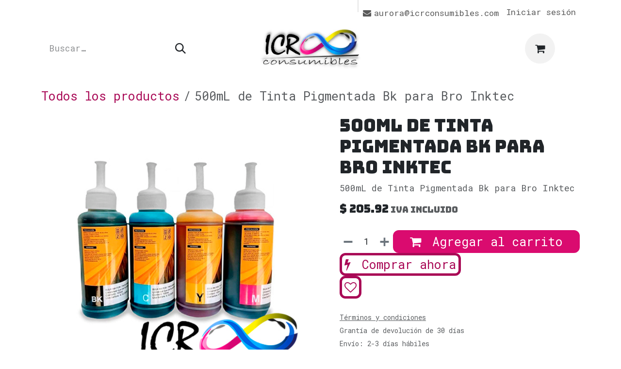

--- FILE ---
content_type: text/html; charset=utf-8
request_url: https://www.icrconsumibles.com/shop/tintapg-500ml-de-tinta-pigmentada-bk-para-bro-inktec-33775
body_size: 11173
content:

        

<!DOCTYPE html>
<html lang="es-MX" data-website-id="1" data-main-object="product.template(33775,)">
    <head>
        <meta charset="utf-8"/>
        <meta http-equiv="X-UA-Compatible" content="IE=edge"/>
        <meta name="viewport" content="width=device-width, initial-scale=1"/>
        <meta name="generator" content="Odoo"/>
        <meta name="description" content="500mL de Tinta Pigmentada Bk para Bro Inktec"/>
            
        <meta property="og:type" content="website"/>
        <meta property="og:title" content="500mL de Tinta Pigmentada Bk para Bro Inktec"/>
        <meta property="og:site_name" content="ICRConsumibles"/>
        <meta property="og:url" content="https://www.icrconsumibles.com/shop/tintapg-500ml-de-tinta-pigmentada-bk-para-bro-inktec-33775"/>
        <meta property="og:image" content="https://www.icrconsumibles.com/web/image/product.template/33775/image_1024?unique=0829644"/>
        <meta property="og:description" content="500mL de Tinta Pigmentada Bk para Bro Inktec"/>
            
        <meta name="twitter:card" content="summary_large_image"/>
        <meta name="twitter:title" content="500mL de Tinta Pigmentada Bk para Bro Inktec"/>
        <meta name="twitter:image" content="https://www.icrconsumibles.com/web/image/product.template/33775/image_1024?unique=0829644"/>
        <meta name="twitter:description" content="500mL de Tinta Pigmentada Bk para Bro Inktec"/>
        
        <link rel="canonical" href="https://www.icrconsumibles.com/shop/tintapg-500ml-de-tinta-pigmentada-bk-para-bro-inktec-33775"/>
        
        <link rel="preconnect" href="https://fonts.gstatic.com/" crossorigin=""/>
        <title>500mL de Tinta Pigmentada Bk para Bro Inktec | ICRConsumibles</title>
        <link type="image/x-icon" rel="shortcut icon" href="/web/image/website/1/favicon?unique=ae47599"/>
        <link rel="preload" href="/web/static/src/libs/fontawesome/fonts/fontawesome-webfont.woff2?v=4.7.0" as="font" crossorigin=""/>
        <link type="text/css" rel="stylesheet" href="/web/assets/1/b6c4c0a/web.assets_frontend.min.css"/>
        <script id="web.layout.odooscript" type="text/javascript">
            var odoo = {
                csrf_token: "9512fe253d7b049680fe249f8ac1aa1b59d71386o1800158151",
                debug: "",
            };
        </script>
        <script type="text/javascript">
            odoo.__session_info__ = {"is_admin": false, "is_system": false, "is_public": true, "is_internal_user": false, "is_website_user": true, "uid": null, "registry_hash": "65d26125feb29ba12a1f0335fb5f375aacb2b9e7faa6b61131a3358f95d0b66d", "is_frontend": true, "profile_session": null, "profile_collectors": null, "profile_params": null, "show_effect": true, "currencies": {"1": {"name": "EUR", "symbol": "\u20ac", "position": "after", "digits": [69, 2]}, "33": {"name": "MXN", "symbol": "$", "position": "before", "digits": [69, 2]}, "2": {"name": "USD", "symbol": "$", "position": "before", "digits": [69, 2]}}, "quick_login": true, "bundle_params": {"lang": "es_MX", "website_id": 1}, "test_mode": false, "websocket_worker_version": "19.0-2", "translationURL": "/website/translations", "geoip_country_code": "US", "geoip_phone_code": 1, "lang_url_code": "es_MX", "add_to_cart_action": "stay"};
            if (!/(^|;\s)tz=/.test(document.cookie)) {
                const userTZ = Intl.DateTimeFormat().resolvedOptions().timeZone;
                document.cookie = `tz=${userTZ}; path=/`;
            }
        </script>
        <script type="text/javascript" defer="defer" src="/web/assets/1/272462b/web.assets_frontend_minimal.min.js" onerror="__odooAssetError=1"></script>
        <script type="text/javascript" data-src="/web/assets/1/5b34dde/web.assets_frontend_lazy.min.js" onerror="__odooAssetError=1"></script>
        
            <script id="tracking_code" async="async" src="https://www.googletagmanager.com/gtag/js?id=G-0JMPSD6N71"></script>
            <script id="tracking_code_config">
                window.dataLayer = window.dataLayer || [];
                function gtag(){dataLayer.push(arguments);}
                gtag('consent', 'default', {
                    'ad_storage': 'denied',
                    'ad_user_data': 'denied',
                    'ad_personalization': 'denied',
                    'analytics_storage': 'denied',
                });
                gtag('js', new Date());
                gtag('config', 'G-0JMPSD6N71');
                function allConsentsGranted() {
                    gtag('consent', 'update', {
                        'ad_storage': 'granted',
                        'ad_user_data': 'granted',
                        'ad_personalization': 'granted',
                        'analytics_storage': 'granted',
                    });
                }
                    allConsentsGranted();
            </script>
            <script id="plausible_script" name="plausible" defer="defer" data-domain="icr-consumibles2.odoo.com" src="https://download.odoo.com/js/plausi_saas.js"></script>
            
            <script type="application/ld+json">
{
    "@context": "http://schema.org",
    "@type": "Organization",
    "name": "Aurora Lopez Marin",
    "logo": "https://www.icrconsumibles.com/logo.png?company=2",
    "url": "https://www.icrconsumibles.com"
}
            </script>

             
            <script type="application/ld+json">[
  {
    "@context": "https://schema.org",
    "@type": "Product",
    "name": "500mL de Tinta Pigmentada Bk para Bro Inktec",
    "url": "https://www.icrconsumibles.com/shop/tintapg-500ml-de-tinta-pigmentada-bk-para-bro-inktec-33775",
    "image": "https://www.icrconsumibles.com/web/image/product.product/33361/image_1920?unique=0829644",
    "offers": {
      "@type": "Offer",
      "price": 205.92,
      "priceCurrency": "MXN",
      "availability": "https://schema.org/InStock"
    },
    "description": "500mL de Tinta Pigmentada Bk para Bro Inktec"
  }
]</script>
                    <script>
            
                if (!window.odoo) {
                    window.odoo = {};
                }
                odoo.__session_info__ = odoo.__session_info__ || {
                    websocket_worker_version: "19.0-2"
                }
                odoo.__session_info__ = Object.assign(odoo.__session_info__, {
                    livechatData: {
                        can_load_livechat: false,
                        serverUrl: "https://www.icrconsumibles.com",
                        options: {},
                    },
                    test_mode: false,
                });
            
                    </script>
        <meta name="google-site-verification" content="xyBrOpSKUezFz2uSbFlZNMki2uZJgjGlW_eJ_uI4gpY" />

    </head>
    <body class="o_wsale_products_opt_thumb_2_3">
        



        <div id="wrapwrap" class="    o_footer_effect_enable">
            <a class="o_skip_to_content btn btn-primary rounded-0 visually-hidden-focusable position-absolute start-0" href="#wrap">Ir al contenido</a>
                <header id="top" data-anchor="true" data-name="Header" data-extra-items-toggle-aria-label="Botón de elementos adicionales" class="   o_header_fade_out" style=" ">
    <nav data-name="Navbar" aria-label="Main" class="navbar navbar-expand-lg navbar-light o_colored_level o_cc o_header_sales_four_top o_header_force_no_radius d-none d-lg-block p-0 shadow-sm z-1 ">
        
            <div id="o_main_nav" class="o_main_nav">
                <div aria-label="Arriba" class="container d-flex">
                    
    <ul role="menu" id="top_menu" class="nav navbar-nav top_menu o_menu_loading  align-items-center me-auto pe-3 ">
        
                        

    <li role="presentation" class="nav-item small ">
        <a role="menuitem" href="/inicio" class="nav-link ">
            <span>Inicio</span>
        </a>
    </li>

    <li role="presentation" class="nav-item small ">
        <a role="menuitem" href="/shop" class="nav-link ">
            <span>Shop</span>
        </a>
    </li>

    <li role="presentation" class="nav-item small position-static  dropdown">
        <a href="#" data-bs-toggle="dropdown" data-bs-auto-close="outside" role="menuitem" class="dropdown-toggle nav-link o_mega_menu_toggle  " data-bs-display="static">
            <span>Productos</span>
        </a>
        
        <div data-name="Mega Menu" role="menuitem" class="o_mega_menu dropdown-menu dropdown-menu-left dropdown-menu-start o_no_parent_editor border-top-0 border-top-0"><section class="s_mega_menu_multi_menus py-4 o_colored_level pb0" data-name="Multi-Menus" style="background-color: white !important; background-image: none;">
        <div class="container">
            <div class="row">
                
                
                
                
                
                    <div class="col-lg-3 py-2 text-center o_colored_level pt24">
                        <h4>Laptops</h4>
                        <nav class="nav flex-column">
                            
                                
                                
                                <a href="/shop/category/tecnologia-laptops-reacondicionadas-clase-a-7127" class="nav-link" data-name="Menu Item" spellcheck="false" data-bs-original-title="" title="">Clase A</a>
                            
                                
                                
                                <a href="/shop/category/tecnologia-laptops-reacondicionadas-clase-b-7128" class="nav-link" data-name="Menu Item" spellcheck="false" data-bs-original-title="" title="">Clase B</a>
                            
                                
                                
                                <a href="/shop/category/tecnologia-laptops-reacondicionadas-clase-c-7129" class="nav-link" data-name="Menu Item" spellcheck="false" data-bs-original-title="" title="">Clase C</a>
                            
                        </nav>
                    </div>
                
                    <div class="py-2 text-center col-lg-3 o_colored_level">
                        <h4>Impresión y Multifuncionales </h4>
                        <nav class="nav flex-column">
                            
                                
                                
                                <a href="/shop/category/impresion-impresoras-reacondicionadas-7132" class="nav-link" data-name="Menu Item" spellcheck="false" data-bs-original-title="" title="">Impresoras Reacondicionadas</a>
                            
                                
                                
                                
                            
                        </nav>
                    </div>
                
                    <div class="col-lg-3 py-2 text-center o_colored_level">
                        <h4>Refacciones
                        </h4><nav class="flex-column nav">
                            
                                
                                
                                <a href="/shop/category/impresion-refacciones-para-impresoras-rodillos-de-calor-7100" class="nav-link" data-name="Menu Item" spellcheck="false" data-bs-original-title="" title="">Rodillo de Calor </a><a href="/shop/category/impresion-refacciones-para-impresoras-rodillos-de-presion-7101" class="nav-link" data-name="Menu Item" spellcheck="false" data-bs-original-title="" title="">Rodillo de Presión </a><a href="/shop/category/impresion-refacciones-para-impresoras-cilindros-7098" class="nav-link" data-name="Menu Item" spellcheck="false" data-bs-original-title="" title="">Cilindros</a></nav><br> <br><nav class="flex-column nav"> </nav>
                    </div>
                
                    <div class="col-lg-3 py-2 text-center o_colored_level">
                        <h4>Insumos para Impresión</h4>
                        <nav class="nav flex-column">
                            
                                
                                
                                <a href="/shop/category/impresion-insumos-para-impresion-polvos-145" class="nav-link" data-name="Menu Item" spellcheck="false" data-bs-original-title="" title="">Polvo Toner</a>
                            
                                
                                
                                <a href="/shop/category/impresion-insumos-para-impresion-polvos-revelador-7108" class="nav-link" data-name="Menu Item" spellcheck="false" data-bs-original-title="" title="" aria-describedby="popover350897">Revelador</a><a href="/shop/category/impresion-insumos-para-impresion-tintas-163" class="nav-link" data-name="Menu Item" spellcheck="false" data-bs-original-title="" title="">Tinta</a>
                            
                                
                                
                                <a href="/shop/category/impresion-consumibles-cartuchos-17" class="nav-link" data-name="Menu Item" spellcheck="false" data-bs-original-title="" title="">Cartuchos</a></nav><br><nav class="nav flex-column">
                            
                        </nav>
                    </div>
                
            </div>
        </div>
    </section>























    

    







<section class="s_mega_menu_multi_menus py-4 o_colored_level o_cc o_cc1" style="background-image: none;">
        <div class="container">
            <div class="row o_we_force_no_transition">
                    
                    
                    <div class="col-12 col-sm py-2 text-center o_colored_level"><br><nav class="nav flex-column"> <br></nav>
                    </div>
                    <div class="col-12 col-sm py-2 text-center o_colored_level o_we_force_no_transition"><br></div>
            </div>
        </div>
    </section></div>
        
        <ul role="menu" class="dropdown-menu ">
        </ul>
        
    </li>

    <li role="presentation" class="nav-item small ">
        <a role="menuitem" href="/drivers" class="nav-link ">
            <span>Drivers </span>
        </a>
    </li>

    <li role="presentation" class="nav-item small ">
        <a role="menuitem" href="/contactus" class="nav-link ">
            <span>Contáctenos</span>
        </a>
    </li>

    <li role="presentation" class="nav-item small ">
        <a role="menuitem" href="/ofertas-y-promociones" class="nav-link ">
            <span>Ofertas y Promociones</span>
        </a>
    </li>

    <li role="presentation" class="nav-item small ">
        <a role="menuitem" href="/icrconsumibles/privacidad" class="nav-link ">
            <span>privacidad</span>
        </a>
    </li>
                    
    </ul>
                    <ul class="o_header_separator navbar-nav align-items-center gap-3 flex-shrink-0">
                        
        <li class="position-relative">
                <div data-name="Text" class="s_text_block d-flex align-items-center">
                    <a href="mailto:aurora@icrconsumibles.com" class="nav-link o_nav-link_secondary" aria-describedby="popover200117">
                        <small><i class="fa fa-1x fa-fw fa-envelope me-1"></i>aurora@icrconsumibles.com</small></a>
                </div>
        </li>
                        
                        
            <li class="position-relative small o_no_autohide_item">
                <a href="/web/login" class="nav-link d-flex align-items-center h-100 border-0 px-2 text-decoration-none">Iniciar sesión</a>
            </li>
                        
                        
                    </ul>
                </div>
                <div aria-label="Inferior" class="o_header_sales_four_bot o_header_hide_on_scroll z-0">
                    <div class="container">
                        <ul class="navbar-nav d-grid align-items-center py-2 o_grid_header_3_cols">
                            
        <li class="d-flex">
    <form method="get" class="o_searchbar_form s_searchbar_input me-auto" action="/website/search" data-snippet="s_searchbar_input">
            <div role="search" class="input-group ">
        <input type="search" name="search" class="search-query form-control oe_search_box rounded-start-pill ps-3 text-bg-light border-0 bg-light" placeholder="Buscar…" data-search-type="all" data-limit="5" data-display-image="true" data-display-description="true" data-display-extra-link="true" data-display-detail="true" data-order-by="name asc"/>
        <button type="submit" aria-label="Búsqueda" title="Búsqueda" class="btn oe_search_button rounded-end-pill bg-o-color-3 lh-1">
            <i class="oi oi-search"></i>
        </button>
    </div>

            <input name="order" type="hidden" class="o_search_order_by oe_unremovable" value="name asc"/>
            
        </form>
        </li>
                            
                            <li>
    <a data-name="Navbar Logo" href="/" class="navbar-brand logo mx-auto mw-100">
            
            <span role="img" aria-label="Logo of ICRConsumibles" title="ICRConsumibles"><img src="/web/image/website/1/logo/ICRConsumibles?unique=ae47599" class="img img-fluid" width="95" height="40" alt="ICRConsumibles" loading="lazy"/></span>
        </a>
    
                            </li>
                            <li class="d-flex align-items-center gap-3 ms-auto mb-0">
                                <ul class="navbar-nav align-items-center gap-2">
                                    
        <li class=" divider d-none"></li> 
        <li class="o_wsale_my_cart  ">
            <a href="/shop/cart" aria-label="Carrito de comercio electrónico" class="o_navlink_background btn position-relative rounded-pill p-1 text-reset">
                <div class="">
                    <i class="fa fa-shopping-cart fa-stack"></i>
                    <sup class="my_cart_quantity badge bg-primary position-absolute top-0 end-0 mt-n1 me-n1 rounded-pill d-none">0</sup>
                </div>
            </a>
        </li>
        <li class="o_wsale_my_wish d-none  o_wsale_my_wish_hide_empty">
            <a href="/shop/wishlist" class="o_navlink_background btn position-relative rounded-pill p-1 text-reset">
                <div class="">
                    <i class="fa fa-1x fa-heart fa-stack"></i>
                    <sup class="my_wish_quantity o_animate_blink badge bg-primary position-absolute top-0 end-0 mt-n1 me-n1 rounded-pill d-none">0</sup>
                </div>
            </a>
        </li>
    <div class="oe_structure oe_structure_solo ">
      
    <section class="s_text_block o_colored_level pb0 oe_unremovable oe_unmovable pt0" data-snippet="s_text_block" data-name="Text" style="background-image: none;" data-bs-original-title="" title="" aria-describedby="tooltip868578">
        <div class="o_container_small">
          <a href="https://wa.me/5543600392?text=Hola,%20me%20gustar%C3%ADa%20pedir%20informes%20de:" class="btn btn-primary btn_cta oe_unremovable btn_ca o_anim_fade_in o_animate o_animate_on_scroll" data-bs-original-title="" title="" target="_blank" data-scroll-zone-start="0" data-scroll-zone-end="100" style="animation-delay: -0.917922s;"><span class="base-fs"><span class="fa fa-whatsapp o_animate o_animate_on_scroll o_anim_zoom_in fa-2x" data-scroll-zone-start="0" data-scroll-zone-end="100" style="animation-delay: -0.917922s;"></span></span><span data-o-link-zws="end" style="display: inline-block;"></span></a>
        </div>
      </section>
      
    </div>
                                </ul>
                            </li>
                        </ul>
                    </div>
                </div>
            </div>
        
    </nav>

    <nav data-name="Navbar" aria-label="Mobile" class="navbar  navbar-light o_colored_level o_cc o_header_mobile d-block d-lg-none shadow-sm o_header_force_no_radius">
        

        <div class="o_main_nav container flex-wrap justify-content-between">
            <div class="d-flex flex-grow-1">
                
    <a data-name="Navbar Logo" href="/" class="navbar-brand logo ">
            
            <span role="img" aria-label="Logo of ICRConsumibles" title="ICRConsumibles"><img src="/web/image/website/1/logo/ICRConsumibles?unique=ae47599" class="img img-fluid" width="95" height="40" alt="ICRConsumibles" loading="lazy"/></span>
        </a>
    
                <ul class="o_header_mobile_buttons_wrap navbar-nav d-flex flex-row align-items-center gap-2 mb-0 ms-auto">
        <li class=" divider d-none"></li> 
        <li class="o_wsale_my_cart  ">
            <a href="/shop/cart" aria-label="Carrito de comercio electrónico" class="o_navlink_background_hover btn position-relative rounded-circle border-0 p-1 text-reset">
                <div class="">
                    <i class="fa fa-shopping-cart fa-stack"></i>
                    <sup class="my_cart_quantity badge bg-primary position-absolute top-0 end-0 mt-n1 me-n1 rounded-pill d-none">0</sup>
                </div>
            </a>
        </li>
        <li class="o_wsale_my_wish d-none  o_wsale_my_wish_hide_empty">
            <a href="/shop/wishlist" class="o_navlink_background_hover btn position-relative rounded-circle border-0 p-1 text-reset">
                <div class="">
                    <i class="fa fa-1x fa-heart fa-stack"></i>
                    <sup class="my_wish_quantity o_animate_blink badge bg-primary position-absolute top-0 end-0 mt-n1 me-n1 d-none">0</sup>
                </div>
            </a>
        </li></ul>
            </div>
            <button class="nav-link btn p-2 o_not_editable" type="button" data-bs-toggle="offcanvas" data-bs-target="#top_menu_collapse_mobile" aria-controls="top_menu_collapse_mobile" aria-expanded="false" aria-label="Alternar navegación">
                <span class="navbar-toggler-icon"></span>
            </button>
            <div id="top_menu_collapse_mobile" class="offcanvas offcanvas-end o_navbar_mobile">
                <div class="offcanvas-header justify-content-end o_not_editable">
                    <button type="button" class="nav-link btn-close" data-bs-dismiss="offcanvas" aria-label="Cerrar"></button>
                </div>
                <div class="offcanvas-body d-flex flex-column justify-content-between h-100 w-100 pt-0">
                    <ul class="navbar-nav">
                        
        <li class="">
    <form method="get" class="o_searchbar_form s_searchbar_input " action="/website/search" data-snippet="s_searchbar_input">
            <div role="search" class="input-group mb-3">
        <input type="search" name="search" class="search-query form-control oe_search_box rounded-start-pill text-bg-light ps-3 border-0 bg-light" placeholder="Buscar…" data-search-type="all" data-limit="0" data-display-image="true" data-display-description="true" data-display-extra-link="true" data-display-detail="true" data-order-by="name asc"/>
        <button type="submit" aria-label="Búsqueda" title="Búsqueda" class="btn oe_search_button rounded-end-pill bg-o-color-3 pe-3">
            <i class="oi oi-search"></i>
        </button>
    </div>

            <input name="order" type="hidden" class="o_search_order_by oe_unremovable" value="name asc"/>
            
        </form>
        </li>
                        
                        <li>
    <ul role="menu" class="nav navbar-nav top_menu  o_mega_menu_is_offcanvas mx-n3  ">
        
                                

    <li role="presentation" class="nav-item border-top  px-0">
        <a role="menuitem" href="/inicio" class="nav-link p-3 text-wrap ">
            <span>Inicio</span>
        </a>
    </li>

    <li role="presentation" class="nav-item border-top  px-0">
        <a role="menuitem" href="/shop" class="nav-link p-3 text-wrap ">
            <span>Shop</span>
        </a>
    </li>

    <li role="presentation" class="nav-item border-top  position-static  dropdown">
        <a href="#" data-bs-toggle="dropdown" data-bs-auto-close="outside" role="menuitem" class="dropdown-toggle nav-link p-3 text-wrap o_mega_menu_toggle  d-flex justify-content-between align-items-center" data-bs-display="static">
            <span>Productos</span>
        </a>
        
        
        <div class="o_mega_nav o_cc1 position-fixed top-0 end-0 invisible d-flex align-items-center w-100">
            <button class="btn nav-link oi oi-chevron-left ms-n2 px-2"></button>
        </div>
        
    </li>

    <li role="presentation" class="nav-item border-top  px-0">
        <a role="menuitem" href="/drivers" class="nav-link p-3 text-wrap ">
            <span>Drivers </span>
        </a>
    </li>

    <li role="presentation" class="nav-item border-top  px-0">
        <a role="menuitem" href="/contactus" class="nav-link p-3 text-wrap ">
            <span>Contáctenos</span>
        </a>
    </li>

    <li role="presentation" class="nav-item border-top  px-0">
        <a role="menuitem" href="/ofertas-y-promociones" class="nav-link p-3 text-wrap ">
            <span>Ofertas y Promociones</span>
        </a>
    </li>

    <li role="presentation" class="nav-item border-top border-bottom px-0">
        <a role="menuitem" href="/icrconsumibles/privacidad" class="nav-link p-3 text-wrap ">
            <span>privacidad</span>
        </a>
    </li>
                            
    </ul>
                        </li>
                        
        <li class="">
                <div data-name="Text" class="s_text_block mt-2">
                    <a href="mailto:aurora@icrconsumibles.com" class="nav-link o_nav-link_secondary" aria-describedby="popover200117">
                        <small><i class="fa fa-1x fa-fw fa-envelope me-1"></i>aurora@icrconsumibles.com</small></a>
                </div>
        </li>
                        
                    </ul>
                    <ul class="navbar-nav gap-2 mt-3 w-100">
                        
                        
            <li class=" o_no_autohide_item">
                <a href="/web/login" class="nav-link o_nav_link_btn w-100 border text-center">Iniciar sesión</a>
            </li>
                        
                        
    <div class="oe_structure oe_structure_solo ">
      
    <section class="s_text_block o_colored_level pb0 oe_unremovable oe_unmovable pt0" data-snippet="s_text_block" data-name="Text" style="background-image: none;" data-bs-original-title="" title="" aria-describedby="tooltip868578">
        <div class="o_container_small">
          <a href="https://wa.me/5543600392?text=Hola,%20me%20gustar%C3%ADa%20pedir%20informes%20de:" class="btn btn-primary btn_cta oe_unremovable btn_ca o_anim_fade_in o_animate o_animate_on_scroll w-100" data-bs-original-title="" title="" target="_blank" data-scroll-zone-start="0" data-scroll-zone-end="100" style="animation-delay: -0.917922s;"><span class="base-fs"><span class="fa fa-whatsapp o_animate o_animate_on_scroll o_anim_zoom_in fa-2x" data-scroll-zone-start="0" data-scroll-zone-end="100" style="animation-delay: -0.917922s;"></span></span><span data-o-link-zws="end" style="display: inline-block;"></span></a>
        </div>
      </section>
      
    </div>
                    </ul>
                </div>
            </div>
        </div>
    
    </nav>
    </header>
                <main>
                    
            <div id="wrap" class="js_sale o_wsale_product_page ecom-zoomable" data-ecom-zoom-click="1">
                <div class="oe_structure oe_empty oe_structure_not_nearest" id="oe_structure_website_sale_product_1" data-editor-message="ARRASTRE BLOQUES DE CREACIÓN AQUÍ PARA QUE ESTÉN DISPONIBLES EN TODOS LOS PRODUCTOS"></div><section id="product_detail" class="oe_website_sale mt-1 mt-lg-2 mb-5  o_wsale_container_lg container-lg o_wsale_product_page_opt_image_width_50_pc o_wsale_product_page_opt_image_ratio_1_1 o_wsale_product_page_opt_image_ratio_mobile_auto o_wsale_product_page_opt_image_radius_none o_wsale_product_page_opt_separators" data-image-ratio="1_1" data-view-track="1">
                    <div class="o_wsale_content_contained container d-flex flex-wrap align-items-center py-3">
                        <div class="d-flex align-items-center flex-grow-1">
                            <ol class="o_wsale_breadcrumb breadcrumb m-0 p-0">
                                <li class="breadcrumb-item d-none d-lg-inline-block">
                                    <a href="/shop">
        <span placeholder="All products">Todos los productos</span>
                                    </a>
                                </li>
                                <li class="breadcrumb-item d-none d-lg-inline-block active">
                                    <span>500mL de Tinta Pigmentada Bk para Bro Inktec</span>
                                </li>
                                <li class="breadcrumb-item d-lg-none">
                                    <a href="/shop">
                                        <i class="oi oi-chevron-left me-2" role="img"></i>
        <span placeholder="All products">Todos los productos</span>
                                    </a>
                                </li>
                            </ol>
                            <div class="d-flex d-md-none gap-2 ms-auto">
        <div class="o_pricelist_dropdown dropdown d-none">
            <a role="button" href="#" data-bs-toggle="dropdown" class="dropdown-toggle btn px-2">
                <small class="d-none d-md-inline opacity-75">Lista de precios:</small>
                <span class="d-none d-md-inline">Lista de precios pública</span>
                <span class="d-md-none">Lista de precios</span>
            </a>
            <div class="dropdown-menu" role="menu">
                    <a role="menuitem" href="/shop/change_pricelist/1" class="dropdown-item active" aria-current="true">
                        <span class="switcher_pricelist" data-pl_id="1">Lista de precios pública</span>
                    </a>
            </div>
        </div>
                                <a data-bs-target="#o_wsale_product_search_modal" data-bs-toggle="modal" role="button" title="Buscar productos" href="#" class="o_wsale_product_search_mobile_btn o_not_editable btn btn-light d-none">
                                    <i class="oi oi-search" role="presentation"></i>
                                </a>
                            </div>
                        </div>
                        <div class="o_wsale_product_top_bar_desktop d-none d-md-inline-flex flex-wrap gap-2 w-auto mb-lg-auto">
        <div class="o_pricelist_dropdown dropdown d-none">
            <a role="button" href="#" data-bs-toggle="dropdown" class="dropdown-toggle btn px-2">
                <small class="d-none d-md-inline opacity-75">Lista de precios:</small>
                <span class="d-none d-md-inline">Lista de precios pública</span>
                <span class="d-md-none">Lista de precios</span>
            </a>
            <div class="dropdown-menu" role="menu">
                    <a role="menuitem" href="/shop/change_pricelist/1" class="dropdown-item active" aria-current="true">
                        <span class="switcher_pricelist" data-pl_id="1">Lista de precios pública</span>
                    </a>
            </div>
        </div>
                        </div>
                    </div>
                    <div id="product_detail_main" data-name="Product Page" class="row align-items-lg-start " data-image_layout="carousel">
                        <div class="o_wsale_product_images col o_wsale_sticky_object" data-image-amount="1">
        <div id="o-carousel-product" class=" carousel slide mb-3 overflow-hidden" data-name="Carrusel de productos">
            <div class="o_carousel_product_outer carousel-outer position-relative d-flex align-items-center w-100 overflow-hidden">
                <div class="carousel-inner h-100">
                        <div class="carousel-item h-100 w-100 text-center active">
        <span class="o_ribbons o_not_editable  z-1" style=""></span>
        <div class="position-relative d-inline-flex overflow-hidden m-auto h-100 w-100">
            <span name="o_img_with_max_suggested_width" class="o_product_detail_img_wrapper d-flex align-items-start justify-content-center h-100 w-100 oe_unmovable"><img src="/web/image/product.product/33361/image_1024/%5BTINTAPG%5D%20500mL%20de%20Tinta%20Pigmentada%20Bk%20para%20Bro%20Inktec?unique=0829644" class="img img-fluid oe_unmovable product_detail_img h-100 w-100" alt="500mL de Tinta Pigmentada Bk para Bro Inktec" loading="lazy"/></span>

        </div>
                        </div>
                </div>
            </div>
        </div>
                        </div>
                        <div id="product_details" class="position-relative position-lg-sticky o_wsale_sticky_object col">
                            <div id="o_wsale_product_details_content" class="js_product js_main_product o_wsale_content_contained container">

                                

                                <form>
                                    
        <div class="o_wsale_product_details_content_section o_wsale_product_details_content_section_title ">
            
            <h1 class="h3 ">500mL de Tinta Pigmentada Bk para Bro Inktec</h1>
            <div placeholder="Una descripción detallada y con formato para promocionar su producto en esta página. Use &#39;/&#39; para explorar más funciones." class="oe_structure mb-3 text-muted"><p>500mL de Tinta Pigmentada Bk para Bro Inktec</p></div>
        <div class="o_product_tags o_field_tags ">
        </div>
        </div>

                                    <div class="o_wsale_product_details_content_section o_wsale_product_details_content_section_price mb-4">
        <div name="product_price" class="product_price d-inline-block">
            <div name="product_price_container" class="css_editable_mode_hidden d-flex align-items-baseline justify-content-end gap-2 flex-wrap h5 mb-0 text-wrap">
                <span class="oe_price" style="white-space: nowrap;" data-oe-type="monetary" data-oe-expression="combination_info[&#39;price&#39;]">$ <span class="oe_currency_value">205.92</span></span>
                <span style="text-decoration: line-through; white-space: nowrap;" name="product_list_price" class="text-muted oe_default_price mb-0 h6 d-none" data-oe-type="monetary" data-oe-expression="combination_info[&#39;list_price&#39;]">$ <span class="oe_currency_value">205.92</span></span>
        <span class="h6 text-muted">&nbsp;IVA incluido
        </span>
            </div>
        </div>
        <div id="product_unavailable" class="d-none">
            <br/>
        </div>
                                    </div>

                                    <input type="hidden" name="csrf_token" value="9512fe253d7b049680fe249f8ac1aa1b59d71386o1800158151"/>

                                    
                                        <input type="hidden" class="o_not_editable product_id" name="product_id" value="33361"/>
                                        <input type="hidden" class="o_not_editable product_template_id" name="product_template_id" value="33775"/>
                                        <input type="hidden" name="product_type" value="consu"/>
                                        <div class="o_wsale_product_details_content_section o_wsale_product_details_content_section_attributes mb-4 d-none">
        <ul class="o_wsale_product_page_variants d-flex flex-column gap-4 list-unstyled js_add_cart_variants flex-column d-none" data-attribute-exclusions="{&#34;exclusions&#34;: {}, &#34;archived_combinations&#34;: [], &#34;parent_exclusions&#34;: {}, &#34;parent_combination&#34;: [], &#34;parent_product_name&#34;: null, &#34;mapped_attribute_names&#34;: {}}">
        </ul>
                                        </div>
                                    
                                    <div class="o_wsale_product_details_content_section o_wsale_product_details_content_section_cta mb-4">
            <div class="availability_messages o_not_editable"></div>
            <input id="wsale_user_email" type="hidden" value="public-user@company-2.com"/>
        <div id="o_wsale_cta_wrapper" class="d-flex flex-wrap align-items-center gap-2 mb-4 w-100 w-lg-auto ">
            <div id="add_to_cart_wrap" class="d-flex flex-grow-1 flex-lg-grow-0 flex-wrap align-items-center gap-2 ">
                <a id="add_to_cart" role="button" href="#" data-animation-selector=".o_wsale_product_images" class="btn btn-primary js_check_product a-submit flex-grow-1" data-show-quantity="True">
                    <i class="fa fa-shopping-cart me-2"></i>
                    Agregar al carrito
                </a>
            <div contenteditable="false" class="css_quantity input-group d-inline-flex order-first align-middle border">
                <a class="css_quantity_minus btn btn-link pe-2 js_add_cart_json border-0" aria-label="Quitar uno" title="Quitar uno" name="remove_one" href="#">
                    <i class="oi oi-minus text-600"></i>
                </a>
                <input type="text" data-min="1" name="add_qty" class="form-control quantity text-center border-0" value="1"/>
                <a class="css_quantity_plus btn btn-link ps-2 js_add_cart_json border-0" aria-label="Agregue uno" title="Agregue uno" href="#">
                    <i class="oi oi-plus text-600"></i>
                </a>
            </div>
            <a role="button" href="#" class="btn btn-outline-primary o_we_buy_now w-100 w-sm-auto ">
                <i class="fa fa-bolt me-2"></i>
                Comprar ahora
            </a>
            </div>
            <div id="product_option_block" class="d-flex d-empty-none flex-wrap gap-2 w-100 w-sm-auto">
            
            <a data-action="o_wishlist" title="Agregar a la lista de deseos" class="o_add_wishlist_dyn btn btn-outline-primary text-nowrap flex-grow-1 flex-sm-grow-0" data-product-template-id="33775" data-product-product-id="33361">
                <i class="fa fa-heart-o me-2 me-lg-0" role="img" aria-label="Agregar a la lista de deseos"></i>
                <span class="d-inline d-lg-none">Agregar a la lista de deseos</span>
            </a></div>
        </div>
        <small class="text-muted mb-0">
            <a href="/terms" class="o_translate_inline text-muted"><u>Términos y condiciones</u></a><br/>
            Grantía de devolución de 30 días<br/>
            Envío: 2-3 días hábiles
        </small>
                                    </div>


                                </form>
                            </div>
                        </div>
                    </div>
                </section>
                
                <div class="oe_structure oe_empty oe_structure_not_nearest mt16" id="oe_structure_website_sale_product_2" data-editor-message="ARRASTRE BLOQUES DE CREACIÓN AQUÍ PARA QUE ESTÉN DISPONIBLES EN TODOS LOS PRODUCTOS"></div></div>
            <div id="o_wsale_product_search_modal" class="modal fade css_editable_mode_hidden" aria-hidden="true" tabindex="-1">
                <div class="modal-dialog modal-lg pt-5">
                    <div class="modal-content mt-5 bg-transparent border-0">
                        <div class="o_container_small">
    <form method="get" class="o_searchbar_form s_searchbar_input " data-snippet="s_searchbar_input">
            <div role="search" class="input-group input-group rounded o_cc o_cc1 mb-1">
        <input type="search" name="search" class="search-query form-control oe_search_box border-0 p-3 " placeholder="Buscar…" data-search-type="products" data-limit="5" data-display-image="true" data-display-description="true" data-display-extra-link="true" data-display-detail="true" data-order-by="name asc"/>
        <button type="submit" aria-label="Búsqueda" title="Búsqueda" class="btn oe_search_button px-4">
            <i class="oi oi-search"></i>
        </button>
    </div>

            <input name="order" type="hidden" class="o_search_order_by oe_unremovable" value="name asc"/>
            
                            
        </form>
                        </div>
                    </div>
                </div>
            </div>
        
        <div id="o_shared_blocks" class="oe_unremovable"></div>
                </main>
                <footer id="bottom" data-anchor="true" data-name="Footer" class="o_footer o_colored_level o_cc  o_footer_slideout">
                    <div id="footer" class="oe_structure oe_structure_solo">
            <section class="s_text_block" data-snippet="s_text_block" data-name="Text">
                <div class="container">
                    <div class="row align-items-center">
                        <div class="col-lg-2 pt16 pb16 o_colored_level">
                            <a href="/" class="o_footer_logo logo" data-bs-original-title="" title="">
                                <img src="/web/image/375441-cdd968ed/Dise%C3%B1o%20sin%20t%C3%ADtulo%20%2832%29.webp" alt="" class="img-fluid mx-auto img o_we_custom_image" data-mimetype="image/webp" data-original-id="375438" data-original-src="/web/image/375438-6d00cc4f/Dise%C3%B1o%20sin%20t%C3%ADtulo%20%2832%29.png" data-mimetype-before-conversion="image/png" data-resize-width="550" loading="lazy"/>
                            </a>
                        </div>
                        <div class="col-lg-5 d-flex align-items-center justify-content-center justify-content-lg-start pt16 pb16 o_colored_level">
                            <ul class="list-inline mb-0 ms-3">
                                <li class="list-inline-item"><a href="/">Inicio</a></li>
                                <li class="list-inline-item"><a href="#">Sobre nosotros</a></li>
                                <li class="list-inline-item"><a href="#">Productos</a></li>
                                <li class="list-inline-item"><a href="#">Servicios</a></li>
                                
                            </ul>
                        </div>
                        <div class="col-lg-3 pt16 pb16 o_colored_level">
                            <div class="o_facebook_page o_not_editable" data-snippet="s_facebook_page" data-name="Facebook" data-href="https://www.facebook.com/icrconsumiblesmexico" data-id="icrconsumiblesmexico" data-height="70" data-width="350" data-tabs="" data-small_header="true" data-hide_cover="true"></div><div class="s_social_media o_not_editable text-end" data-snippet="s_social_media" data-name="Social Media">
                                <h5 class="s_social_media_title d-none">Síganos</h5>
<a href="/website/social/instagram" class="s_social_media_instagram" target="_blank">
                                    <i class="fa fa-2x fa-instagram m-1 o_editable_media"></i>
                                </a>
<a href="/website/social/facebook" class="s_social_media_facebook" target="_blank" aria-label="Facebook">
                                    <i class="fa fa-2x m-1 o_editable_media fa-facebook"></i>
                                </a>
<a href="/website/social/youtube" class="s_social_media_youtube" target="_blank" aria-label="YouTube">
                                    <i class="fa m-1 o_editable_media fa-youtube fa-2x"></i>
                                </a>
<a href="/website/social/tiktok" class="s_social_media_tiktok" target="_blank" aria-label="TikTok">
                                    <i class="fa fa-2x m-1 o_editable_media fa-tiktok"></i>
                                </a>
</div>
                        </div>
                        <div class="col-lg-2 pb16 o_colored_level pt0">
                            <a href="https://wa.me/5215584276118" class="btn btn-primary" data-bs-original-title="" title="" target="_blank">¡Envíanos WhatsApp!</a>
                        </div>
                    </div>
                </div>
            </section>
        </div>
    <div class="o_footer_copyright o_colored_level o_cc" data-name="Copyright">
                        <div class="container py-3">
                            <div class="row row-gap-2">
                                <div class="text-center text-muted col-md d-flex flex-column-reverse gap-2 text-md-start">
                                    <span class="o_footer_copyright_name me-2 small">Derechos de autor y nombre de la empresa</span>
                                </div>
                                <div class="text-center o_not_editable small col-md mt-auto mb-0 text-md-end">
        <div class="o_brand_promotion">
        Con tecnología de 
            <a target="_blank" class="badge text-bg-light" href="http://www.odoo.com?utm_source=db&amp;utm_medium=website">
                <img alt="Odoo" src="/web/static/img/odoo_logo_tiny.png" width="62" height="20" style="width: auto; height: 1em; vertical-align: baseline;" loading="lazy"/>
            </a>
        - 
                    El #1 <a target="_blank" href="http://www.odoo.com/app/ecommerce?utm_source=db&amp;utm_medium=website">Comercio electrónico de código abierto</a>
                
        </div>
                                </div>
                            </div>
                        </div>
                    </div>
                </footer>
            </div>
        
        </body>
</html>